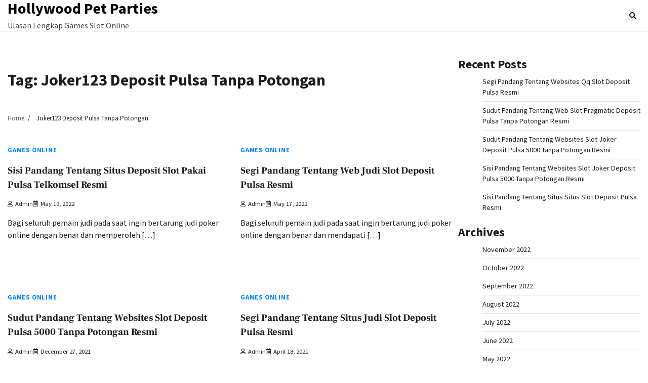

--- FILE ---
content_type: text/html; charset=UTF-8
request_url: https://hollywoodpetparties.com/tag/joker123-deposit-pulsa-tanpa-potongan/
body_size: 7318
content:
<!doctype html>
<html lang="en-US">
<head>
	<meta charset="UTF-8">
	<meta name="viewport" content="width=device-width, initial-scale=1">
	<link rel="profile" href="https://gmpg.org/xfn/11">

	<title>Joker123 Deposit Pulsa Tanpa Potongan &#8211; Hollywood Pet Parties</title>
<meta name='robots' content='max-image-preview:large' />
<link rel='dns-prefetch' href='//s.w.org' />
<link rel="alternate" type="application/rss+xml" title="Hollywood Pet Parties &raquo; Feed" href="https://hollywoodpetparties.com/feed/" />
<link rel="alternate" type="application/rss+xml" title="Hollywood Pet Parties &raquo; Comments Feed" href="https://hollywoodpetparties.com/comments/feed/" />
<link rel="alternate" type="application/rss+xml" title="Hollywood Pet Parties &raquo; Joker123 Deposit Pulsa Tanpa Potongan Tag Feed" href="https://hollywoodpetparties.com/tag/joker123-deposit-pulsa-tanpa-potongan/feed/" />
<script>
window._wpemojiSettings = {"baseUrl":"https:\/\/s.w.org\/images\/core\/emoji\/13.1.0\/72x72\/","ext":".png","svgUrl":"https:\/\/s.w.org\/images\/core\/emoji\/13.1.0\/svg\/","svgExt":".svg","source":{"concatemoji":"https:\/\/hollywoodpetparties.com\/wp-includes\/js\/wp-emoji-release.min.js?ver=5.9.12"}};
/*! This file is auto-generated */
!function(e,a,t){var n,r,o,i=a.createElement("canvas"),p=i.getContext&&i.getContext("2d");function s(e,t){var a=String.fromCharCode;p.clearRect(0,0,i.width,i.height),p.fillText(a.apply(this,e),0,0);e=i.toDataURL();return p.clearRect(0,0,i.width,i.height),p.fillText(a.apply(this,t),0,0),e===i.toDataURL()}function c(e){var t=a.createElement("script");t.src=e,t.defer=t.type="text/javascript",a.getElementsByTagName("head")[0].appendChild(t)}for(o=Array("flag","emoji"),t.supports={everything:!0,everythingExceptFlag:!0},r=0;r<o.length;r++)t.supports[o[r]]=function(e){if(!p||!p.fillText)return!1;switch(p.textBaseline="top",p.font="600 32px Arial",e){case"flag":return s([127987,65039,8205,9895,65039],[127987,65039,8203,9895,65039])?!1:!s([55356,56826,55356,56819],[55356,56826,8203,55356,56819])&&!s([55356,57332,56128,56423,56128,56418,56128,56421,56128,56430,56128,56423,56128,56447],[55356,57332,8203,56128,56423,8203,56128,56418,8203,56128,56421,8203,56128,56430,8203,56128,56423,8203,56128,56447]);case"emoji":return!s([10084,65039,8205,55357,56613],[10084,65039,8203,55357,56613])}return!1}(o[r]),t.supports.everything=t.supports.everything&&t.supports[o[r]],"flag"!==o[r]&&(t.supports.everythingExceptFlag=t.supports.everythingExceptFlag&&t.supports[o[r]]);t.supports.everythingExceptFlag=t.supports.everythingExceptFlag&&!t.supports.flag,t.DOMReady=!1,t.readyCallback=function(){t.DOMReady=!0},t.supports.everything||(n=function(){t.readyCallback()},a.addEventListener?(a.addEventListener("DOMContentLoaded",n,!1),e.addEventListener("load",n,!1)):(e.attachEvent("onload",n),a.attachEvent("onreadystatechange",function(){"complete"===a.readyState&&t.readyCallback()})),(n=t.source||{}).concatemoji?c(n.concatemoji):n.wpemoji&&n.twemoji&&(c(n.twemoji),c(n.wpemoji)))}(window,document,window._wpemojiSettings);
</script>
<style>
img.wp-smiley,
img.emoji {
	display: inline !important;
	border: none !important;
	box-shadow: none !important;
	height: 1em !important;
	width: 1em !important;
	margin: 0 0.07em !important;
	vertical-align: -0.1em !important;
	background: none !important;
	padding: 0 !important;
}
</style>
	<link rel='stylesheet' id='wp-block-library-css'  href='https://hollywoodpetparties.com/wp-includes/css/dist/block-library/style.min.css?ver=5.9.12' media='all' />
<style id='wp-block-library-theme-inline-css'>
.wp-block-audio figcaption{color:#555;font-size:13px;text-align:center}.is-dark-theme .wp-block-audio figcaption{color:hsla(0,0%,100%,.65)}.wp-block-code>code{font-family:Menlo,Consolas,monaco,monospace;color:#1e1e1e;padding:.8em 1em;border:1px solid #ddd;border-radius:4px}.wp-block-embed figcaption{color:#555;font-size:13px;text-align:center}.is-dark-theme .wp-block-embed figcaption{color:hsla(0,0%,100%,.65)}.blocks-gallery-caption{color:#555;font-size:13px;text-align:center}.is-dark-theme .blocks-gallery-caption{color:hsla(0,0%,100%,.65)}.wp-block-image figcaption{color:#555;font-size:13px;text-align:center}.is-dark-theme .wp-block-image figcaption{color:hsla(0,0%,100%,.65)}.wp-block-pullquote{border-top:4px solid;border-bottom:4px solid;margin-bottom:1.75em;color:currentColor}.wp-block-pullquote__citation,.wp-block-pullquote cite,.wp-block-pullquote footer{color:currentColor;text-transform:uppercase;font-size:.8125em;font-style:normal}.wp-block-quote{border-left:.25em solid;margin:0 0 1.75em;padding-left:1em}.wp-block-quote cite,.wp-block-quote footer{color:currentColor;font-size:.8125em;position:relative;font-style:normal}.wp-block-quote.has-text-align-right{border-left:none;border-right:.25em solid;padding-left:0;padding-right:1em}.wp-block-quote.has-text-align-center{border:none;padding-left:0}.wp-block-quote.is-large,.wp-block-quote.is-style-large,.wp-block-quote.is-style-plain{border:none}.wp-block-search .wp-block-search__label{font-weight:700}.wp-block-group:where(.has-background){padding:1.25em 2.375em}.wp-block-separator{border:none;border-bottom:2px solid;margin-left:auto;margin-right:auto;opacity:.4}.wp-block-separator:not(.is-style-wide):not(.is-style-dots){width:100px}.wp-block-separator.has-background:not(.is-style-dots){border-bottom:none;height:1px}.wp-block-separator.has-background:not(.is-style-wide):not(.is-style-dots){height:2px}.wp-block-table thead{border-bottom:3px solid}.wp-block-table tfoot{border-top:3px solid}.wp-block-table td,.wp-block-table th{padding:.5em;border:1px solid;word-break:normal}.wp-block-table figcaption{color:#555;font-size:13px;text-align:center}.is-dark-theme .wp-block-table figcaption{color:hsla(0,0%,100%,.65)}.wp-block-video figcaption{color:#555;font-size:13px;text-align:center}.is-dark-theme .wp-block-video figcaption{color:hsla(0,0%,100%,.65)}.wp-block-template-part.has-background{padding:1.25em 2.375em;margin-top:0;margin-bottom:0}
</style>
<style id='global-styles-inline-css'>
body{--wp--preset--color--black: #000000;--wp--preset--color--cyan-bluish-gray: #abb8c3;--wp--preset--color--white: #ffffff;--wp--preset--color--pale-pink: #f78da7;--wp--preset--color--vivid-red: #cf2e2e;--wp--preset--color--luminous-vivid-orange: #ff6900;--wp--preset--color--luminous-vivid-amber: #fcb900;--wp--preset--color--light-green-cyan: #7bdcb5;--wp--preset--color--vivid-green-cyan: #00d084;--wp--preset--color--pale-cyan-blue: #8ed1fc;--wp--preset--color--vivid-cyan-blue: #0693e3;--wp--preset--color--vivid-purple: #9b51e0;--wp--preset--gradient--vivid-cyan-blue-to-vivid-purple: linear-gradient(135deg,rgba(6,147,227,1) 0%,rgb(155,81,224) 100%);--wp--preset--gradient--light-green-cyan-to-vivid-green-cyan: linear-gradient(135deg,rgb(122,220,180) 0%,rgb(0,208,130) 100%);--wp--preset--gradient--luminous-vivid-amber-to-luminous-vivid-orange: linear-gradient(135deg,rgba(252,185,0,1) 0%,rgba(255,105,0,1) 100%);--wp--preset--gradient--luminous-vivid-orange-to-vivid-red: linear-gradient(135deg,rgba(255,105,0,1) 0%,rgb(207,46,46) 100%);--wp--preset--gradient--very-light-gray-to-cyan-bluish-gray: linear-gradient(135deg,rgb(238,238,238) 0%,rgb(169,184,195) 100%);--wp--preset--gradient--cool-to-warm-spectrum: linear-gradient(135deg,rgb(74,234,220) 0%,rgb(151,120,209) 20%,rgb(207,42,186) 40%,rgb(238,44,130) 60%,rgb(251,105,98) 80%,rgb(254,248,76) 100%);--wp--preset--gradient--blush-light-purple: linear-gradient(135deg,rgb(255,206,236) 0%,rgb(152,150,240) 100%);--wp--preset--gradient--blush-bordeaux: linear-gradient(135deg,rgb(254,205,165) 0%,rgb(254,45,45) 50%,rgb(107,0,62) 100%);--wp--preset--gradient--luminous-dusk: linear-gradient(135deg,rgb(255,203,112) 0%,rgb(199,81,192) 50%,rgb(65,88,208) 100%);--wp--preset--gradient--pale-ocean: linear-gradient(135deg,rgb(255,245,203) 0%,rgb(182,227,212) 50%,rgb(51,167,181) 100%);--wp--preset--gradient--electric-grass: linear-gradient(135deg,rgb(202,248,128) 0%,rgb(113,206,126) 100%);--wp--preset--gradient--midnight: linear-gradient(135deg,rgb(2,3,129) 0%,rgb(40,116,252) 100%);--wp--preset--duotone--dark-grayscale: url('#wp-duotone-dark-grayscale');--wp--preset--duotone--grayscale: url('#wp-duotone-grayscale');--wp--preset--duotone--purple-yellow: url('#wp-duotone-purple-yellow');--wp--preset--duotone--blue-red: url('#wp-duotone-blue-red');--wp--preset--duotone--midnight: url('#wp-duotone-midnight');--wp--preset--duotone--magenta-yellow: url('#wp-duotone-magenta-yellow');--wp--preset--duotone--purple-green: url('#wp-duotone-purple-green');--wp--preset--duotone--blue-orange: url('#wp-duotone-blue-orange');--wp--preset--font-size--small: 12px;--wp--preset--font-size--medium: 20px;--wp--preset--font-size--large: 36px;--wp--preset--font-size--x-large: 42px;--wp--preset--font-size--regular: 16px;--wp--preset--font-size--larger: 36px;--wp--preset--font-size--huge: 48px;}.has-black-color{color: var(--wp--preset--color--black) !important;}.has-cyan-bluish-gray-color{color: var(--wp--preset--color--cyan-bluish-gray) !important;}.has-white-color{color: var(--wp--preset--color--white) !important;}.has-pale-pink-color{color: var(--wp--preset--color--pale-pink) !important;}.has-vivid-red-color{color: var(--wp--preset--color--vivid-red) !important;}.has-luminous-vivid-orange-color{color: var(--wp--preset--color--luminous-vivid-orange) !important;}.has-luminous-vivid-amber-color{color: var(--wp--preset--color--luminous-vivid-amber) !important;}.has-light-green-cyan-color{color: var(--wp--preset--color--light-green-cyan) !important;}.has-vivid-green-cyan-color{color: var(--wp--preset--color--vivid-green-cyan) !important;}.has-pale-cyan-blue-color{color: var(--wp--preset--color--pale-cyan-blue) !important;}.has-vivid-cyan-blue-color{color: var(--wp--preset--color--vivid-cyan-blue) !important;}.has-vivid-purple-color{color: var(--wp--preset--color--vivid-purple) !important;}.has-black-background-color{background-color: var(--wp--preset--color--black) !important;}.has-cyan-bluish-gray-background-color{background-color: var(--wp--preset--color--cyan-bluish-gray) !important;}.has-white-background-color{background-color: var(--wp--preset--color--white) !important;}.has-pale-pink-background-color{background-color: var(--wp--preset--color--pale-pink) !important;}.has-vivid-red-background-color{background-color: var(--wp--preset--color--vivid-red) !important;}.has-luminous-vivid-orange-background-color{background-color: var(--wp--preset--color--luminous-vivid-orange) !important;}.has-luminous-vivid-amber-background-color{background-color: var(--wp--preset--color--luminous-vivid-amber) !important;}.has-light-green-cyan-background-color{background-color: var(--wp--preset--color--light-green-cyan) !important;}.has-vivid-green-cyan-background-color{background-color: var(--wp--preset--color--vivid-green-cyan) !important;}.has-pale-cyan-blue-background-color{background-color: var(--wp--preset--color--pale-cyan-blue) !important;}.has-vivid-cyan-blue-background-color{background-color: var(--wp--preset--color--vivid-cyan-blue) !important;}.has-vivid-purple-background-color{background-color: var(--wp--preset--color--vivid-purple) !important;}.has-black-border-color{border-color: var(--wp--preset--color--black) !important;}.has-cyan-bluish-gray-border-color{border-color: var(--wp--preset--color--cyan-bluish-gray) !important;}.has-white-border-color{border-color: var(--wp--preset--color--white) !important;}.has-pale-pink-border-color{border-color: var(--wp--preset--color--pale-pink) !important;}.has-vivid-red-border-color{border-color: var(--wp--preset--color--vivid-red) !important;}.has-luminous-vivid-orange-border-color{border-color: var(--wp--preset--color--luminous-vivid-orange) !important;}.has-luminous-vivid-amber-border-color{border-color: var(--wp--preset--color--luminous-vivid-amber) !important;}.has-light-green-cyan-border-color{border-color: var(--wp--preset--color--light-green-cyan) !important;}.has-vivid-green-cyan-border-color{border-color: var(--wp--preset--color--vivid-green-cyan) !important;}.has-pale-cyan-blue-border-color{border-color: var(--wp--preset--color--pale-cyan-blue) !important;}.has-vivid-cyan-blue-border-color{border-color: var(--wp--preset--color--vivid-cyan-blue) !important;}.has-vivid-purple-border-color{border-color: var(--wp--preset--color--vivid-purple) !important;}.has-vivid-cyan-blue-to-vivid-purple-gradient-background{background: var(--wp--preset--gradient--vivid-cyan-blue-to-vivid-purple) !important;}.has-light-green-cyan-to-vivid-green-cyan-gradient-background{background: var(--wp--preset--gradient--light-green-cyan-to-vivid-green-cyan) !important;}.has-luminous-vivid-amber-to-luminous-vivid-orange-gradient-background{background: var(--wp--preset--gradient--luminous-vivid-amber-to-luminous-vivid-orange) !important;}.has-luminous-vivid-orange-to-vivid-red-gradient-background{background: var(--wp--preset--gradient--luminous-vivid-orange-to-vivid-red) !important;}.has-very-light-gray-to-cyan-bluish-gray-gradient-background{background: var(--wp--preset--gradient--very-light-gray-to-cyan-bluish-gray) !important;}.has-cool-to-warm-spectrum-gradient-background{background: var(--wp--preset--gradient--cool-to-warm-spectrum) !important;}.has-blush-light-purple-gradient-background{background: var(--wp--preset--gradient--blush-light-purple) !important;}.has-blush-bordeaux-gradient-background{background: var(--wp--preset--gradient--blush-bordeaux) !important;}.has-luminous-dusk-gradient-background{background: var(--wp--preset--gradient--luminous-dusk) !important;}.has-pale-ocean-gradient-background{background: var(--wp--preset--gradient--pale-ocean) !important;}.has-electric-grass-gradient-background{background: var(--wp--preset--gradient--electric-grass) !important;}.has-midnight-gradient-background{background: var(--wp--preset--gradient--midnight) !important;}.has-small-font-size{font-size: var(--wp--preset--font-size--small) !important;}.has-medium-font-size{font-size: var(--wp--preset--font-size--medium) !important;}.has-large-font-size{font-size: var(--wp--preset--font-size--large) !important;}.has-x-large-font-size{font-size: var(--wp--preset--font-size--x-large) !important;}
</style>
<link rel='stylesheet' id='cool-blog-fonts-css'  href='https://hollywoodpetparties.com/wp-content/fonts/76516c5f3428fc5b4069b22d16bf76e2.css' media='all' />
<link rel='stylesheet' id='cool-blog-slick-style-css'  href='https://hollywoodpetparties.com/wp-content/themes/cool-blog/assets/css/slick.min.css?ver=1.8.0' media='all' />
<link rel='stylesheet' id='cool-blog-fontawesome-style-css'  href='https://hollywoodpetparties.com/wp-content/themes/cool-blog/assets/css/fontawesome.min.css?ver=1.8.0' media='all' />
<link rel='stylesheet' id='cool-blog-blocks-style-css'  href='https://hollywoodpetparties.com/wp-content/themes/cool-blog/assets/css/blocks.min.css?ver=5.9.12' media='all' />
<link rel='stylesheet' id='cool-blog-style-css'  href='https://hollywoodpetparties.com/wp-content/themes/cool-blog/style.css?ver=1.0.2' media='all' />
<script type='text/javascript' src='https://hollywoodpetparties.com/wp-includes/js/jquery/jquery.min.js?ver=3.6.0' id='jquery-core-js'></script>
<script type='text/javascript' src='https://hollywoodpetparties.com/wp-includes/js/jquery/jquery-migrate.min.js?ver=3.3.2' id='jquery-migrate-js'></script>
<link rel="https://api.w.org/" href="https://hollywoodpetparties.com/wp-json/" /><link rel="alternate" type="application/json" href="https://hollywoodpetparties.com/wp-json/wp/v2/tags/19" /><link rel="EditURI" type="application/rsd+xml" title="RSD" href="https://hollywoodpetparties.com/xmlrpc.php?rsd" />
<link rel="wlwmanifest" type="application/wlwmanifest+xml" href="https://hollywoodpetparties.com/wp-includes/wlwmanifest.xml" /> 
<meta name="generator" content="WordPress 5.9.12" />

<style type="text/css" id="breadcrumb-trail-css">.trail-items li:not(:last-child):after {content: "/";}</style>
	<style type="text/css">

		/* Site title and tagline color css */
		.site-title a{
			color: #000000;
		}
		.site-description {
			color: #404040;
		}
		/* End Site title and tagline color css */

</style>

	</head>

<body class="archive tag tag-joker123-deposit-pulsa-tanpa-potongan tag-19 wp-embed-responsive hfeed light-mode right-sidebar">
	<svg xmlns="http://www.w3.org/2000/svg" viewBox="0 0 0 0" width="0" height="0" focusable="false" role="none" style="visibility: hidden; position: absolute; left: -9999px; overflow: hidden;" ><defs><filter id="wp-duotone-dark-grayscale"><feColorMatrix color-interpolation-filters="sRGB" type="matrix" values=" .299 .587 .114 0 0 .299 .587 .114 0 0 .299 .587 .114 0 0 .299 .587 .114 0 0 " /><feComponentTransfer color-interpolation-filters="sRGB" ><feFuncR type="table" tableValues="0 0.49803921568627" /><feFuncG type="table" tableValues="0 0.49803921568627" /><feFuncB type="table" tableValues="0 0.49803921568627" /><feFuncA type="table" tableValues="1 1" /></feComponentTransfer><feComposite in2="SourceGraphic" operator="in" /></filter></defs></svg><svg xmlns="http://www.w3.org/2000/svg" viewBox="0 0 0 0" width="0" height="0" focusable="false" role="none" style="visibility: hidden; position: absolute; left: -9999px; overflow: hidden;" ><defs><filter id="wp-duotone-grayscale"><feColorMatrix color-interpolation-filters="sRGB" type="matrix" values=" .299 .587 .114 0 0 .299 .587 .114 0 0 .299 .587 .114 0 0 .299 .587 .114 0 0 " /><feComponentTransfer color-interpolation-filters="sRGB" ><feFuncR type="table" tableValues="0 1" /><feFuncG type="table" tableValues="0 1" /><feFuncB type="table" tableValues="0 1" /><feFuncA type="table" tableValues="1 1" /></feComponentTransfer><feComposite in2="SourceGraphic" operator="in" /></filter></defs></svg><svg xmlns="http://www.w3.org/2000/svg" viewBox="0 0 0 0" width="0" height="0" focusable="false" role="none" style="visibility: hidden; position: absolute; left: -9999px; overflow: hidden;" ><defs><filter id="wp-duotone-purple-yellow"><feColorMatrix color-interpolation-filters="sRGB" type="matrix" values=" .299 .587 .114 0 0 .299 .587 .114 0 0 .299 .587 .114 0 0 .299 .587 .114 0 0 " /><feComponentTransfer color-interpolation-filters="sRGB" ><feFuncR type="table" tableValues="0.54901960784314 0.98823529411765" /><feFuncG type="table" tableValues="0 1" /><feFuncB type="table" tableValues="0.71764705882353 0.25490196078431" /><feFuncA type="table" tableValues="1 1" /></feComponentTransfer><feComposite in2="SourceGraphic" operator="in" /></filter></defs></svg><svg xmlns="http://www.w3.org/2000/svg" viewBox="0 0 0 0" width="0" height="0" focusable="false" role="none" style="visibility: hidden; position: absolute; left: -9999px; overflow: hidden;" ><defs><filter id="wp-duotone-blue-red"><feColorMatrix color-interpolation-filters="sRGB" type="matrix" values=" .299 .587 .114 0 0 .299 .587 .114 0 0 .299 .587 .114 0 0 .299 .587 .114 0 0 " /><feComponentTransfer color-interpolation-filters="sRGB" ><feFuncR type="table" tableValues="0 1" /><feFuncG type="table" tableValues="0 0.27843137254902" /><feFuncB type="table" tableValues="0.5921568627451 0.27843137254902" /><feFuncA type="table" tableValues="1 1" /></feComponentTransfer><feComposite in2="SourceGraphic" operator="in" /></filter></defs></svg><svg xmlns="http://www.w3.org/2000/svg" viewBox="0 0 0 0" width="0" height="0" focusable="false" role="none" style="visibility: hidden; position: absolute; left: -9999px; overflow: hidden;" ><defs><filter id="wp-duotone-midnight"><feColorMatrix color-interpolation-filters="sRGB" type="matrix" values=" .299 .587 .114 0 0 .299 .587 .114 0 0 .299 .587 .114 0 0 .299 .587 .114 0 0 " /><feComponentTransfer color-interpolation-filters="sRGB" ><feFuncR type="table" tableValues="0 0" /><feFuncG type="table" tableValues="0 0.64705882352941" /><feFuncB type="table" tableValues="0 1" /><feFuncA type="table" tableValues="1 1" /></feComponentTransfer><feComposite in2="SourceGraphic" operator="in" /></filter></defs></svg><svg xmlns="http://www.w3.org/2000/svg" viewBox="0 0 0 0" width="0" height="0" focusable="false" role="none" style="visibility: hidden; position: absolute; left: -9999px; overflow: hidden;" ><defs><filter id="wp-duotone-magenta-yellow"><feColorMatrix color-interpolation-filters="sRGB" type="matrix" values=" .299 .587 .114 0 0 .299 .587 .114 0 0 .299 .587 .114 0 0 .299 .587 .114 0 0 " /><feComponentTransfer color-interpolation-filters="sRGB" ><feFuncR type="table" tableValues="0.78039215686275 1" /><feFuncG type="table" tableValues="0 0.94901960784314" /><feFuncB type="table" tableValues="0.35294117647059 0.47058823529412" /><feFuncA type="table" tableValues="1 1" /></feComponentTransfer><feComposite in2="SourceGraphic" operator="in" /></filter></defs></svg><svg xmlns="http://www.w3.org/2000/svg" viewBox="0 0 0 0" width="0" height="0" focusable="false" role="none" style="visibility: hidden; position: absolute; left: -9999px; overflow: hidden;" ><defs><filter id="wp-duotone-purple-green"><feColorMatrix color-interpolation-filters="sRGB" type="matrix" values=" .299 .587 .114 0 0 .299 .587 .114 0 0 .299 .587 .114 0 0 .299 .587 .114 0 0 " /><feComponentTransfer color-interpolation-filters="sRGB" ><feFuncR type="table" tableValues="0.65098039215686 0.40392156862745" /><feFuncG type="table" tableValues="0 1" /><feFuncB type="table" tableValues="0.44705882352941 0.4" /><feFuncA type="table" tableValues="1 1" /></feComponentTransfer><feComposite in2="SourceGraphic" operator="in" /></filter></defs></svg><svg xmlns="http://www.w3.org/2000/svg" viewBox="0 0 0 0" width="0" height="0" focusable="false" role="none" style="visibility: hidden; position: absolute; left: -9999px; overflow: hidden;" ><defs><filter id="wp-duotone-blue-orange"><feColorMatrix color-interpolation-filters="sRGB" type="matrix" values=" .299 .587 .114 0 0 .299 .587 .114 0 0 .299 .587 .114 0 0 .299 .587 .114 0 0 " /><feComponentTransfer color-interpolation-filters="sRGB" ><feFuncR type="table" tableValues="0.098039215686275 1" /><feFuncG type="table" tableValues="0 0.66274509803922" /><feFuncB type="table" tableValues="0.84705882352941 0.41960784313725" /><feFuncA type="table" tableValues="1 1" /></feComponentTransfer><feComposite in2="SourceGraphic" operator="in" /></filter></defs></svg>	<div id="page" class="site">
		<a class="skip-link screen-reader-text" href="#primary-content">Skip to content</a>

		<div id="loader">
			<div class="loader-container">
				<div id="preloader">
					<img src="https://hollywoodpetparties.com/wp-content/themes/cool-blog/assets/loader/style-5.gif">
				</div>
			</div>
		</div><!-- #loader -->

		<header id="masthead" class="site-header">
			<div class="header-outer-wrapper">
				<div class="adore-header">
					<div class="theme-wrapper">
						<div class="header-wrapper">
							<div class="site-branding">
																	<div class="site-identity">
																			<p class="site-title"><a href="https://hollywoodpetparties.com/" rel="home">Hollywood Pet Parties</a></p>
																				<p class="site-description">Ulasan Lengkap Games Slot Online</p>
																		</div>

																</div><!-- .site-branding -->

							<div class="header-nav-search">
								<div class="header-navigation">
									<nav id="site-navigation" class="main-navigation">
										<button class="menu-toggle" aria-controls="primary-menu" aria-expanded="false">
											<span></span>
											<span></span>
											<span></span>
										</button>
																			</nav><!-- #site-navigation -->
								</div>

																	<div class="header-end">
										<div class="navigation-search">
											<div class="navigation-search-wrap">
												<a href="#" title="Search" class="navigation-search-icon">
													<i class="fa fa-search"></i>
												</a>
												<div class="navigation-search-form">
													<form role="search" method="get" class="search-form" action="https://hollywoodpetparties.com/">
				<label>
					<span class="screen-reader-text">Search for:</span>
					<input type="search" class="search-field" placeholder="Search &hellip;" value="" name="s" />
				</label>
				<input type="submit" class="search-submit" value="Search" />
			</form>												</div>
											</div>
										</div>
									</div>
															</div>
						</div>
					</div>
				</div>
			</div>
		</header><!-- #masthead -->

		<div id="primary-content" class="primary-site-content">

			
				<div id="content" class="site-content theme-wrapper">
					<div class="theme-wrap">

					
<main id="primary" class="site-main">

	
		<header class="page-header">
			<h1 class="page-title">Tag: <span>Joker123 Deposit Pulsa Tanpa Potongan</span></h1>		</header><!-- .page-header -->
						<div id="breadcrumb-list">
				<nav role="navigation" aria-label="Breadcrumbs" class="breadcrumb-trail breadcrumbs" itemprop="breadcrumb"><ul class="trail-items" itemscope itemtype="http://schema.org/BreadcrumbList"><meta name="numberOfItems" content="2" /><meta name="itemListOrder" content="Ascending" /><li itemprop="itemListElement" itemscope itemtype="http://schema.org/ListItem" class="trail-item trail-begin"><a href="https://hollywoodpetparties.com/" rel="home" itemprop="item"><span itemprop="name">Home</span></a><meta itemprop="position" content="1" /></li><li itemprop="itemListElement" itemscope itemtype="http://schema.org/ListItem" class="trail-item trail-end"><span itemprop="item"><span itemprop="name">Joker123 Deposit Pulsa Tanpa Potongan</span></span><meta itemprop="position" content="2" /></li></ul></nav>				  
				</div><!-- #breadcrumb-list -->
			
			
			<div class="theme-archive-layout grid-layout grid-column-2">

				
<article id="post-134" class="post-134 post type-post status-publish format-standard hentry category-games-online tag-joker123-deposit-pulsa-tanpa-potongan">
	<div class="post-item post-grid">
			<div class="post-item-image">
							</div>
		<div class="post-item-content">
							<div class="entry-cat">
					<ul class="post-categories">
	<li><a href="https://hollywoodpetparties.com/category/games-online/" rel="category tag">Games Online</a></li></ul>				</div>
						<h2 class="entry-title"><a href="https://hollywoodpetparties.com/sisi-pandang-tentang-situs-deposit-slot-pakai-pulsa-telkomsel-resmi/" rel="bookmark">Sisi Pandang Tentang Situs Deposit Slot Pakai Pulsa Telkomsel Resmi</a></h2>				<ul class="entry-meta">
											<li class="post-author"> <a href="https://hollywoodpetparties.com/author/admin/"><i class="far fa-user"></i>admin</a></li>
																<li class="post-date"><i class="far fa-calendar-alt"></i></span>May 19, 2022</li>
									</ul>
								<div class="post-content">
					<p>Bagi seluruh pemain judi pada saat ingin bertarung judi poker online dengan benar dan memperoleh [&hellip;]</p>
				</div><!-- post-content -->
		</div>
	</div>
</article><!-- #post-134 -->

<article id="post-28" class="post-28 post type-post status-publish format-standard hentry category-games-online tag-joker123-deposit-pulsa-tanpa-potongan">
	<div class="post-item post-grid">
			<div class="post-item-image">
							</div>
		<div class="post-item-content">
							<div class="entry-cat">
					<ul class="post-categories">
	<li><a href="https://hollywoodpetparties.com/category/games-online/" rel="category tag">Games Online</a></li></ul>				</div>
						<h2 class="entry-title"><a href="https://hollywoodpetparties.com/segi-pandang-tentang-web-judi-slot-deposit-pulsa-resmi/" rel="bookmark">Segi Pandang Tentang Web Judi Slot Deposit Pulsa Resmi</a></h2>				<ul class="entry-meta">
											<li class="post-author"> <a href="https://hollywoodpetparties.com/author/admin/"><i class="far fa-user"></i>admin</a></li>
																<li class="post-date"><i class="far fa-calendar-alt"></i></span>May 17, 2022</li>
									</ul>
								<div class="post-content">
					<p>Bagi seluruh pemain judi pada saat ingin bertarung judi poker online dengan benar dan mendapati [&hellip;]</p>
				</div><!-- post-content -->
		</div>
	</div>
</article><!-- #post-28 -->

<article id="post-228" class="post-228 post type-post status-publish format-standard hentry category-games-online tag-joker123-deposit-pulsa-tanpa-potongan">
	<div class="post-item post-grid">
			<div class="post-item-image">
							</div>
		<div class="post-item-content">
							<div class="entry-cat">
					<ul class="post-categories">
	<li><a href="https://hollywoodpetparties.com/category/games-online/" rel="category tag">Games Online</a></li></ul>				</div>
						<h2 class="entry-title"><a href="https://hollywoodpetparties.com/sudut-pandang-tentang-websites-slot-deposit-pulsa-5000-tanpa-potongan-resmi/" rel="bookmark">Sudut Pandang Tentang Websites Slot Deposit Pulsa 5000 Tanpa Potongan Resmi</a></h2>				<ul class="entry-meta">
											<li class="post-author"> <a href="https://hollywoodpetparties.com/author/admin/"><i class="far fa-user"></i>admin</a></li>
																<li class="post-date"><i class="far fa-calendar-alt"></i></span>December 27, 2021</li>
									</ul>
								<div class="post-content">
					<p>Bagi seluruh pemain judi pada saat ingin bertarung judi poker online dengan benar dan memperoleh [&hellip;]</p>
				</div><!-- post-content -->
		</div>
	</div>
</article><!-- #post-228 -->

<article id="post-147" class="post-147 post type-post status-publish format-standard hentry category-games-online tag-joker123-deposit-pulsa-tanpa-potongan">
	<div class="post-item post-grid">
			<div class="post-item-image">
							</div>
		<div class="post-item-content">
							<div class="entry-cat">
					<ul class="post-categories">
	<li><a href="https://hollywoodpetparties.com/category/games-online/" rel="category tag">Games Online</a></li></ul>				</div>
						<h2 class="entry-title"><a href="https://hollywoodpetparties.com/segi-pandang-tentang-situs-judi-slot-deposit-pulsa-resmi/" rel="bookmark">Segi Pandang Tentang Situs Judi Slot Deposit Pulsa Resmi</a></h2>				<ul class="entry-meta">
											<li class="post-author"> <a href="https://hollywoodpetparties.com/author/admin/"><i class="far fa-user"></i>admin</a></li>
																<li class="post-date"><i class="far fa-calendar-alt"></i></span>April 18, 2021</li>
									</ul>
								<div class="post-content">
					<p>Bagi seluruh pemain judi pada saat ingin bertarung judi poker online dengan benar dan mendapatkan [&hellip;]</p>
				</div><!-- post-content -->
		</div>
	</div>
</article><!-- #post-147 -->

<article id="post-230" class="post-230 post type-post status-publish format-standard hentry category-games-online tag-joker123-deposit-pulsa-tanpa-potongan">
	<div class="post-item post-grid">
			<div class="post-item-image">
							</div>
		<div class="post-item-content">
							<div class="entry-cat">
					<ul class="post-categories">
	<li><a href="https://hollywoodpetparties.com/category/games-online/" rel="category tag">Games Online</a></li></ul>				</div>
						<h2 class="entry-title"><a href="https://hollywoodpetparties.com/segi-pandang-tentang-web-joker123-terpercaya-resmi/" rel="bookmark">Segi Pandang Tentang Web Joker123 Terpercaya Resmi</a></h2>				<ul class="entry-meta">
											<li class="post-author"> <a href="https://hollywoodpetparties.com/author/admin/"><i class="far fa-user"></i>admin</a></li>
																<li class="post-date"><i class="far fa-calendar-alt"></i></span>November 21, 2020</li>
									</ul>
								<div class="post-content">
					<p>Bagi seluruh pemain judi pada saat ingin bertarung judi poker online dengan benar dan memperoleh [&hellip;]</p>
				</div><!-- post-content -->
		</div>
	</div>
</article><!-- #post-230 -->

<article id="post-343" class="post-343 post type-post status-publish format-standard hentry category-games-online tag-joker123-deposit-pulsa-tanpa-potongan">
	<div class="post-item post-grid">
			<div class="post-item-image">
							</div>
		<div class="post-item-content">
							<div class="entry-cat">
					<ul class="post-categories">
	<li><a href="https://hollywoodpetparties.com/category/games-online/" rel="category tag">Games Online</a></li></ul>				</div>
						<h2 class="entry-title"><a href="https://hollywoodpetparties.com/sudut-pandang-tentang-website-slot-online-deposit-pulsa-tanpa-potongan-resmi/" rel="bookmark">Sudut Pandang Tentang Website Slot Online Deposit Pulsa Tanpa Potongan Resmi</a></h2>				<ul class="entry-meta">
											<li class="post-author"> <a href="https://hollywoodpetparties.com/author/admin/"><i class="far fa-user"></i>admin</a></li>
																<li class="post-date"><i class="far fa-calendar-alt"></i></span>September 7, 2020</li>
									</ul>
								<div class="post-content">
					<p>Bagi seluruh pemain judi pada saat ingin bertarung judi poker online dengan benar dan mendapatkan [&hellip;]</p>
				</div><!-- post-content -->
		</div>
	</div>
</article><!-- #post-343 -->

<article id="post-276" class="post-276 post type-post status-publish format-standard hentry category-games-online tag-joker123-deposit-pulsa-tanpa-potongan">
	<div class="post-item post-grid">
			<div class="post-item-image">
							</div>
		<div class="post-item-content">
							<div class="entry-cat">
					<ul class="post-categories">
	<li><a href="https://hollywoodpetparties.com/category/games-online/" rel="category tag">Games Online</a></li></ul>				</div>
						<h2 class="entry-title"><a href="https://hollywoodpetparties.com/segi-pandang-tentang-web-joker123-mobile-resmi/" rel="bookmark">Segi Pandang Tentang Web Joker123 Mobile Resmi</a></h2>				<ul class="entry-meta">
											<li class="post-author"> <a href="https://hollywoodpetparties.com/author/admin/"><i class="far fa-user"></i>admin</a></li>
																<li class="post-date"><i class="far fa-calendar-alt"></i></span>August 14, 2020</li>
									</ul>
								<div class="post-content">
					<p>Bagi seluruh pemain judi pada saat ingin bertarung judi poker online dengan benar dan meraih [&hellip;]</p>
				</div><!-- post-content -->
		</div>
	</div>
</article><!-- #post-276 -->

<article id="post-198" class="post-198 post type-post status-publish format-standard hentry category-games-online tag-joker123-deposit-pulsa-tanpa-potongan">
	<div class="post-item post-grid">
			<div class="post-item-image">
							</div>
		<div class="post-item-content">
							<div class="entry-cat">
					<ul class="post-categories">
	<li><a href="https://hollywoodpetparties.com/category/games-online/" rel="category tag">Games Online</a></li></ul>				</div>
						<h2 class="entry-title"><a href="https://hollywoodpetparties.com/sisi-pandang-tentang-situs-judi-slot-deposit-pulsa-resmi/" rel="bookmark">Sisi Pandang Tentang Situs Judi Slot Deposit Pulsa Resmi</a></h2>				<ul class="entry-meta">
											<li class="post-author"> <a href="https://hollywoodpetparties.com/author/admin/"><i class="far fa-user"></i>admin</a></li>
																<li class="post-date"><i class="far fa-calendar-alt"></i></span>November 12, 2019</li>
									</ul>
								<div class="post-content">
					<p>Bagi seluruh pemain judi pada saat ingin bertarung judi poker online dengan benar dan meraih [&hellip;]</p>
				</div><!-- post-content -->
		</div>
	</div>
</article><!-- #post-198 -->

<article id="post-58" class="post-58 post type-post status-publish format-standard hentry category-games-online tag-joker123-deposit-pulsa-tanpa-potongan">
	<div class="post-item post-grid">
			<div class="post-item-image">
							</div>
		<div class="post-item-content">
							<div class="entry-cat">
					<ul class="post-categories">
	<li><a href="https://hollywoodpetparties.com/category/games-online/" rel="category tag">Games Online</a></li></ul>				</div>
						<h2 class="entry-title"><a href="https://hollywoodpetparties.com/sisi-pandang-tentang-websites-judi-slot-deposit-pulsa-resmi/" rel="bookmark">Sisi Pandang Tentang Websites Judi Slot Deposit Pulsa Resmi</a></h2>				<ul class="entry-meta">
											<li class="post-author"> <a href="https://hollywoodpetparties.com/author/admin/"><i class="far fa-user"></i>admin</a></li>
																<li class="post-date"><i class="far fa-calendar-alt"></i></span>September 18, 2019</li>
									</ul>
								<div class="post-content">
					<p>Bagi seluruh pemain judi pada saat ingin bertarung judi poker online dengan benar dan memperoleh [&hellip;]</p>
				</div><!-- post-content -->
		</div>
	</div>
</article><!-- #post-58 -->
			</div>
			
</main><!-- #main -->


<aside id="secondary" class="widget-area">
	<section id="block-3" class="widget widget_block"><div class="wp-container-1 wp-block-group"><div class="wp-block-group__inner-container"><h2>Recent Posts</h2><ul class="wp-block-latest-posts__list wp-block-latest-posts"><li><a href="https://hollywoodpetparties.com/segi-pandang-tentang-websites-qq-slot-deposit-pulsa-resmi/">Segi Pandang Tentang Websites Qq Slot Deposit Pulsa Resmi</a></li>
<li><a href="https://hollywoodpetparties.com/sudut-pandang-tentang-web-slot-pragmatic-deposit-pulsa-tanpa-potongan-resmi/">Sudut Pandang Tentang Web Slot Pragmatic Deposit Pulsa Tanpa Potongan Resmi</a></li>
<li><a href="https://hollywoodpetparties.com/sudut-pandang-tentang-websites-slot-joker-deposit-pulsa-5000-tanpa-potongan-resmi/">Sudut Pandang Tentang Websites Slot Joker Deposit Pulsa 5000 Tanpa Potongan Resmi</a></li>
<li><a href="https://hollywoodpetparties.com/sisi-pandang-tentang-websites-slot-joker-deposit-pulsa-5000-tanpa-potongan-resmi/">Sisi Pandang Tentang Websites Slot Joker Deposit Pulsa 5000 Tanpa Potongan Resmi</a></li>
<li><a href="https://hollywoodpetparties.com/sisi-pandang-tentang-situs-situs-slot-deposit-pulsa-resmi/">Sisi Pandang Tentang Situs Situs Slot Deposit Pulsa Resmi</a></li>
</ul></div></div></section><section id="block-5" class="widget widget_block"><div class="wp-container-2 wp-block-group"><div class="wp-block-group__inner-container"><h2>Archives</h2><ul class=" wp-block-archives-list wp-block-archives">	<li><a href='https://hollywoodpetparties.com/2022/11/'>November 2022</a></li>
	<li><a href='https://hollywoodpetparties.com/2022/10/'>October 2022</a></li>
	<li><a href='https://hollywoodpetparties.com/2022/09/'>September 2022</a></li>
	<li><a href='https://hollywoodpetparties.com/2022/08/'>August 2022</a></li>
	<li><a href='https://hollywoodpetparties.com/2022/07/'>July 2022</a></li>
	<li><a href='https://hollywoodpetparties.com/2022/06/'>June 2022</a></li>
	<li><a href='https://hollywoodpetparties.com/2022/05/'>May 2022</a></li>
	<li><a href='https://hollywoodpetparties.com/2022/04/'>April 2022</a></li>
	<li><a href='https://hollywoodpetparties.com/2022/03/'>March 2022</a></li>
	<li><a href='https://hollywoodpetparties.com/2022/02/'>February 2022</a></li>
	<li><a href='https://hollywoodpetparties.com/2022/01/'>January 2022</a></li>
	<li><a href='https://hollywoodpetparties.com/2021/12/'>December 2021</a></li>
	<li><a href='https://hollywoodpetparties.com/2021/11/'>November 2021</a></li>
	<li><a href='https://hollywoodpetparties.com/2021/10/'>October 2021</a></li>
	<li><a href='https://hollywoodpetparties.com/2021/09/'>September 2021</a></li>
	<li><a href='https://hollywoodpetparties.com/2021/08/'>August 2021</a></li>
	<li><a href='https://hollywoodpetparties.com/2021/07/'>July 2021</a></li>
	<li><a href='https://hollywoodpetparties.com/2021/06/'>June 2021</a></li>
	<li><a href='https://hollywoodpetparties.com/2021/05/'>May 2021</a></li>
	<li><a href='https://hollywoodpetparties.com/2021/04/'>April 2021</a></li>
	<li><a href='https://hollywoodpetparties.com/2021/03/'>March 2021</a></li>
	<li><a href='https://hollywoodpetparties.com/2021/02/'>February 2021</a></li>
	<li><a href='https://hollywoodpetparties.com/2021/01/'>January 2021</a></li>
	<li><a href='https://hollywoodpetparties.com/2020/12/'>December 2020</a></li>
	<li><a href='https://hollywoodpetparties.com/2020/11/'>November 2020</a></li>
	<li><a href='https://hollywoodpetparties.com/2020/10/'>October 2020</a></li>
	<li><a href='https://hollywoodpetparties.com/2020/09/'>September 2020</a></li>
	<li><a href='https://hollywoodpetparties.com/2020/08/'>August 2020</a></li>
	<li><a href='https://hollywoodpetparties.com/2020/07/'>July 2020</a></li>
	<li><a href='https://hollywoodpetparties.com/2020/06/'>June 2020</a></li>
	<li><a href='https://hollywoodpetparties.com/2020/05/'>May 2020</a></li>
	<li><a href='https://hollywoodpetparties.com/2020/04/'>April 2020</a></li>
	<li><a href='https://hollywoodpetparties.com/2020/03/'>March 2020</a></li>
	<li><a href='https://hollywoodpetparties.com/2020/02/'>February 2020</a></li>
	<li><a href='https://hollywoodpetparties.com/2020/01/'>January 2020</a></li>
	<li><a href='https://hollywoodpetparties.com/2019/12/'>December 2019</a></li>
	<li><a href='https://hollywoodpetparties.com/2019/11/'>November 2019</a></li>
	<li><a href='https://hollywoodpetparties.com/2019/10/'>October 2019</a></li>
	<li><a href='https://hollywoodpetparties.com/2019/09/'>September 2019</a></li>
</ul></div></div></section><section id="custom_html-2" class="widget_text widget widget_custom_html"><div class="textwidget custom-html-widget"><a href="https://lutinaspizzeria.com">slot online resmi</a></div></section><section id="block-6" class="widget widget_block"><div class="wp-container-3 wp-block-group"><div class="wp-block-group__inner-container"><h2>Categories</h2><ul class="wp-block-categories-list wp-block-categories">	<li class="cat-item cat-item-1"><a href="https://hollywoodpetparties.com/category/games-online/">Games Online</a>
</li>
</ul></div></div></section></aside><!-- #secondary -->

</div>

</div>
</div><!-- #content -->


<footer id="colophon" class="site-footer">
			<div class="bottom-footer">
		<div class="theme-wrapper">
			<div class="bottom-footer-info">
				<div class="site-info">
					<span>
						Copyright &copy; 2026 <a href="https://hollywoodpetparties.com/">Hollywood Pet Parties</a>						Theme: Cool Blog By <a target="_blank" href="https://adorethemes.com/">Adore Themes</a>.					</span>	
				</div><!-- .site-info -->
			</div>
		</div>
	</div>

</footer><!-- #colophon -->

	<a href="#" id="scroll-to-top" class="cool-blog-scroll-to-top"><i class="fas fa-chevron-up"></i></a>		

</div><!-- #page -->

<style>.wp-container-1 .alignleft { float: left; margin-right: 2em; }.wp-container-1 .alignright { float: right; margin-left: 2em; }</style>
<style>.wp-container-2 .alignleft { float: left; margin-right: 2em; }.wp-container-2 .alignright { float: right; margin-left: 2em; }</style>
<style>.wp-container-3 .alignleft { float: left; margin-right: 2em; }.wp-container-3 .alignright { float: right; margin-left: 2em; }</style>
<script type='text/javascript' src='https://hollywoodpetparties.com/wp-content/themes/cool-blog/assets/js/navigation.js?ver=1.0.2' id='cool-blog-navigation-js'></script>
<script type='text/javascript' src='https://hollywoodpetparties.com/wp-content/themes/cool-blog/assets/js/slick.min.js?ver=1.8.0' id='cool-blog-slick-script-js'></script>
<script type='text/javascript' src='https://hollywoodpetparties.com/wp-content/themes/cool-blog/assets/js/custom.min.js?ver=1.0.2' id='cool-blog-custom-script-js'></script>

<script defer src="https://static.cloudflareinsights.com/beacon.min.js/vcd15cbe7772f49c399c6a5babf22c1241717689176015" integrity="sha512-ZpsOmlRQV6y907TI0dKBHq9Md29nnaEIPlkf84rnaERnq6zvWvPUqr2ft8M1aS28oN72PdrCzSjY4U6VaAw1EQ==" data-cf-beacon='{"version":"2024.11.0","token":"b6f9ae3a3ad5401a8a33a92fa3743b57","r":1,"server_timing":{"name":{"cfCacheStatus":true,"cfEdge":true,"cfExtPri":true,"cfL4":true,"cfOrigin":true,"cfSpeedBrain":true},"location_startswith":null}}' crossorigin="anonymous"></script>
</body>
</html>
